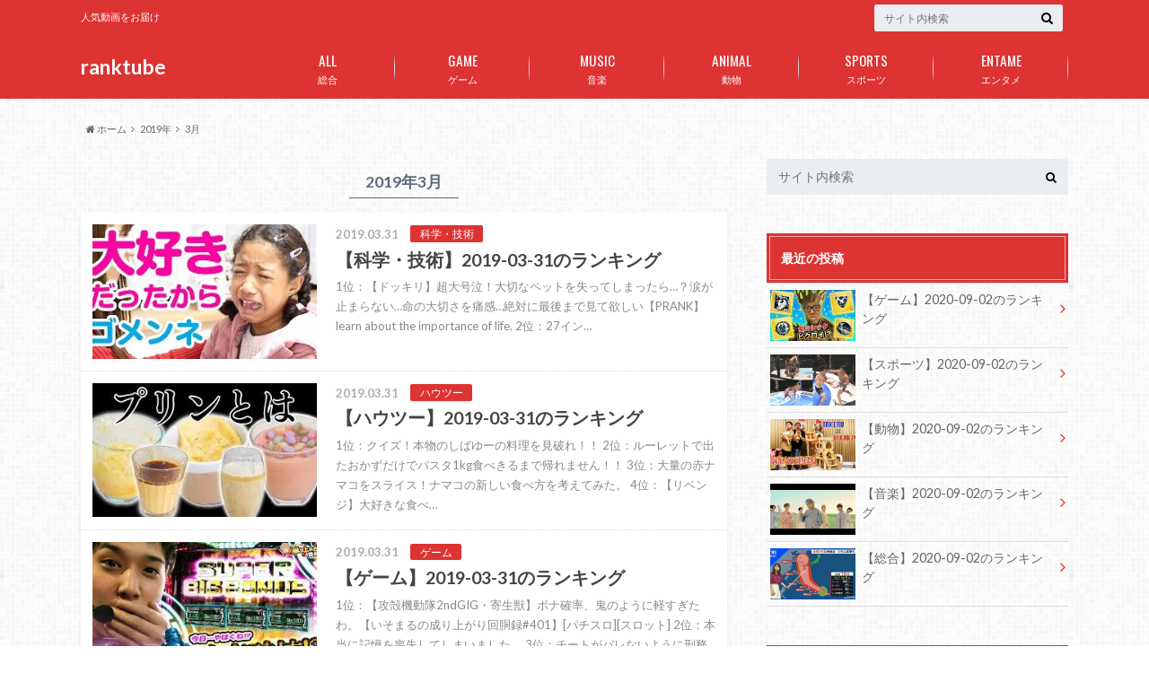

--- FILE ---
content_type: text/html; charset=UTF-8
request_url: https://ranktube.net/2019/03/
body_size: 9593
content:
<!doctype html>

<!--[if lt IE 7]><html lang="ja" class="no-js lt-ie9 lt-ie8 lt-ie7"><![endif]-->
<!--[if (IE 7)&!(IEMobile)]><html lang="ja" class="no-js lt-ie9 lt-ie8"><![endif]-->
<!--[if (IE 8)&!(IEMobile)]><html lang="ja" class="no-js lt-ie9"><![endif]-->
<!--[if gt IE 8]><!--> <html lang="ja" class="no-js"><!--<![endif]-->

	<head>
		<meta charset="utf-8">

		<meta http-equiv="X-UA-Compatible" content="IE=edge">

		<title>3月, 2019 | ranktube</title>

		<meta name="HandheldFriendly" content="True">
		<meta name="MobileOptimized" content="320">
		<meta name="viewport" content="width=device-width, initial-scale=1"/>

		<link rel="apple-touch-icon" href="https://ranktube.net/wp-content/themes/albatros/library/images/apple-touch-icon.png">
		<link rel="icon" href="https://ranktube.net/wp-content/themes/albatros/library/images/favicon.png">

		<link rel="pingback" href="https://ranktube.net/xmlrpc.php">

		<!--[if IE]>
		<link rel="shortcut icon" href="https://ranktube.net/wp-content/themes/albatros/library/images/favicon.ico">
		<![endif]-->

		<!--[if lt IE 9]>
		<script src="//html5shiv.googlecode.com/svn/trunk/html5.js"></script>
		<script src="//css3-mediaqueries-js.googlecode.com/svn/trunk/css3-mediaqueries.js"></script>
		<![endif]-->



		
<!-- All in One SEO Pack 2.3.11.3 by Michael Torbert of Semper Fi Web Design[425,449] -->
<meta name="robots" content="noindex,follow" />
<link rel='next' href='https://ranktube.net/2019/03/page/2/' />

<link rel="canonical" href="https://ranktube.net/2019/03/" />
			<script>
			(function(i,s,o,g,r,a,m){i['GoogleAnalyticsObject']=r;i[r]=i[r]||function(){
			(i[r].q=i[r].q||[]).push(arguments)},i[r].l=1*new Date();a=s.createElement(o),
			m=s.getElementsByTagName(o)[0];a.async=1;a.src=g;m.parentNode.insertBefore(a,m)
			})(window,document,'script','//www.google-analytics.com/analytics.js','ga');

			ga('create', 'UA-63070322-4', 'auto');
			
			ga('send', 'pageview');
			</script>
<!-- /all in one seo pack -->
<link rel='dns-prefetch' href='//ajax.googleapis.com' />
<link rel='dns-prefetch' href='//fonts.googleapis.com' />
<link rel='dns-prefetch' href='//maxcdn.bootstrapcdn.com' />
<link rel='dns-prefetch' href='//s.w.org' />
<link rel="alternate" type="application/rss+xml" title="ranktube &raquo; フィード" href="https://ranktube.net/feed/" />
<link rel="alternate" type="application/rss+xml" title="ranktube &raquo; コメントフィード" href="https://ranktube.net/comments/feed/" />
		<script type="text/javascript">
			window._wpemojiSettings = {"baseUrl":"https:\/\/s.w.org\/images\/core\/emoji\/2.2.1\/72x72\/","ext":".png","svgUrl":"https:\/\/s.w.org\/images\/core\/emoji\/2.2.1\/svg\/","svgExt":".svg","source":{"concatemoji":"https:\/\/ranktube.net\/wp-includes\/js\/wp-emoji-release.min.js"}};
			!function(t,a,e){var r,n,i,o=a.createElement("canvas"),l=o.getContext&&o.getContext("2d");function c(t){var e=a.createElement("script");e.src=t,e.defer=e.type="text/javascript",a.getElementsByTagName("head")[0].appendChild(e)}for(i=Array("flag","emoji4"),e.supports={everything:!0,everythingExceptFlag:!0},n=0;n<i.length;n++)e.supports[i[n]]=function(t){var e,a=String.fromCharCode;if(!l||!l.fillText)return!1;switch(l.clearRect(0,0,o.width,o.height),l.textBaseline="top",l.font="600 32px Arial",t){case"flag":return(l.fillText(a(55356,56826,55356,56819),0,0),o.toDataURL().length<3e3)?!1:(l.clearRect(0,0,o.width,o.height),l.fillText(a(55356,57331,65039,8205,55356,57096),0,0),e=o.toDataURL(),l.clearRect(0,0,o.width,o.height),l.fillText(a(55356,57331,55356,57096),0,0),e!==o.toDataURL());case"emoji4":return l.fillText(a(55357,56425,55356,57341,8205,55357,56507),0,0),e=o.toDataURL(),l.clearRect(0,0,o.width,o.height),l.fillText(a(55357,56425,55356,57341,55357,56507),0,0),e!==o.toDataURL()}return!1}(i[n]),e.supports.everything=e.supports.everything&&e.supports[i[n]],"flag"!==i[n]&&(e.supports.everythingExceptFlag=e.supports.everythingExceptFlag&&e.supports[i[n]]);e.supports.everythingExceptFlag=e.supports.everythingExceptFlag&&!e.supports.flag,e.DOMReady=!1,e.readyCallback=function(){e.DOMReady=!0},e.supports.everything||(r=function(){e.readyCallback()},a.addEventListener?(a.addEventListener("DOMContentLoaded",r,!1),t.addEventListener("load",r,!1)):(t.attachEvent("onload",r),a.attachEvent("onreadystatechange",function(){"complete"===a.readyState&&e.readyCallback()})),(r=e.source||{}).concatemoji?c(r.concatemoji):r.wpemoji&&r.twemoji&&(c(r.twemoji),c(r.wpemoji)))}(window,document,window._wpemojiSettings);
		</script>
		<style type="text/css">
img.wp-smiley,
img.emoji {
	display: inline !important;
	border: none !important;
	box-shadow: none !important;
	height: 1em !important;
	width: 1em !important;
	margin: 0 .07em !important;
	vertical-align: -0.1em !important;
	background: none !important;
	padding: 0 !important;
}
</style>
<link rel='stylesheet' id='style-css'  href='https://ranktube.net/wp-content/themes/albatros/style.css' type='text/css' media='all' />
<link rel='stylesheet' id='shortcode-css'  href='https://ranktube.net/wp-content/themes/albatros/library/css/shortcode.css' type='text/css' media='all' />
<link rel='stylesheet' id='gf_Oswald-css'  href='//fonts.googleapis.com/css?family=Oswald%3A400%2C300%2C700' type='text/css' media='all' />
<link rel='stylesheet' id='gf_Lato-css'  href='//fonts.googleapis.com/css?family=Lato%3A400%2C700%2C400italic%2C700italic' type='text/css' media='all' />
<link rel='stylesheet' id='fontawesome-css'  href='//maxcdn.bootstrapcdn.com/font-awesome/4.6.0/css/font-awesome.min.css' type='text/css' media='all' />
<link rel='stylesheet' id='wordpress-popular-posts-css'  href='https://ranktube.net/wp-content/plugins/wordpress-popular-posts/style/wpp.css' type='text/css' media='all' />
<script type='text/javascript' src='//ajax.googleapis.com/ajax/libs/jquery/1.8.3/jquery.min.js'></script>
<link rel='https://api.w.org/' href='https://ranktube.net/wp-json/' />
<style type="text/css">
body{color: #5c6b80;}
a{color: #4B99B5;}
a:hover{color: #74B7CF;}
#main .article footer .post-categories li a,#main .article footer .tags a{  background: #4B99B5;  border:1px solid #4B99B5;}
#main .article footer .tags a{color:#4B99B5; background: none;}
#main .article footer .post-categories li a:hover,#main .article footer .tags a:hover{ background:#74B7CF;  border-color:#74B7CF;}
input[type="text"],input[type="password"],input[type="datetime"],input[type="datetime-local"],input[type="date"],input[type="month"],input[type="time"],input[type="week"],input[type="number"],input[type="email"],input[type="url"],input[type="search"],input[type="tel"],input[type="color"],select,textarea,.field { background-color: #eaedf2;}
/*ヘッダー*/
.header{background: #dd3333;}
.header .subnav .site_description,.header .mobile_site_description{color:  #fff;}
.nav li a,.subnav .linklist li a,.subnav .linklist li a:before {color: #fff;}
.nav li a:hover,.subnav .linklist li a:hover{color:#FFFF00;}
.subnav .contactbutton a{background: #235D72;}
.subnav .contactbutton a:hover{background:#3F7E94;}
@media only screen and (min-width: 768px) {
	.nav ul {background: #323944;}
	.nav li ul.sub-menu li a{color: #B0B4BA;}
}
/*メインエリア*/
.byline .cat-name{background: #dd3333; color:  #fff;}
.widgettitle {background: #dd3333; color:  #fff;}
.widget li a:after{color: #dd3333!important;}

/* 投稿ページ吹き出し見出し */
.single .entry-content h2{background: #5C6B80;}
.single .entry-content h2:after{border-top-color:#5C6B80;}
/* リスト要素 */
.entry-content ul li:before{ background: #5C6B80;}
.entry-content ol li:before{ background: #5C6B80;}
/* カテゴリーラベル */
.single .authorbox .author-newpost li .cat-name,.related-box li .cat-name{ background: #dd3333;color:  #fff;}
/* CTA */
.cta-inner{ background: #323944;}
/* ローカルナビ */
.local-nav .title a{ background: #4B99B5;}
.local-nav .current_page_item a{color:#4B99B5;}
/* ランキングバッジ */
ul.wpp-list li a:before{background: #dd3333;color:  #fff;}
/* アーカイブのボタン */
.readmore a{border:1px solid #4B99B5;color:#4B99B5;}
.readmore a:hover{background:#4B99B5;color:#fff;}
/* ボタンの色 */
.btn-wrap a{background: #4B99B5;border: 1px solid #4B99B5;}
.btn-wrap a:hover{background: #74B7CF;}
.btn-wrap.simple a{border:1px solid #4B99B5;color:#4B99B5;}
.btn-wrap.simple a:hover{background:#4B99B5;}
/* コメント */
.blue-btn, .comment-reply-link, #submit { background-color: #4B99B5; }
.blue-btn:hover, .comment-reply-link:hover, #submit:hover, .blue-btn:focus, .comment-reply-link:focus, #submit:focus {background-color: #74B7CF; }
/* サイドバー */
.widget a{text-decoration:none; color:#666;}
.widget a:hover{color:#999;}
/*フッター*/
#footer-top{background-color: #323944; color: #86909E;}
.footer a,#footer-top a{color: #B0B4BA;}
#footer-top .widgettitle{color: #86909E;}
.footer {background-color: #323944;color: #86909E;}
.footer-links li:before{ color: #dd3333;}
/* ページネーション */
.pagination a, .pagination span,.page-links a , .page-links ul > li > span{color: #4B99B5;}
.pagination a:hover, .pagination a:focus,.page-links a:hover, .page-links a:focus{background-color: #4B99B5;}
.pagination .current:hover, .pagination .current:focus{color: #74B7CF;}
</style>
<style type="text/css" id="custom-background-css">
body.custom-background { background-image: url("https://ranktube.net/wp-content/themes/albatros/library/images/body_bg01.png"); background-position: left top; background-size: auto; background-repeat: repeat; background-attachment: scroll; }
</style>


	</head>

	<body class="archive date custom-background" itemscope itemtype="//schema.org/WebPage">

		<div id="container">

					
			<header class="header" role="banner" itemscope itemtype="//schema.org/WPHeader">

				<div id="inner-header" class="wrap cf">


					
<div id="logo">
																		<p class="h1 text" itemscope itemtype="//schema.org/Organization"><a href="https://ranktube.net">ranktube</a></p>
											</div>					
					
					<div class="subnav cf">
										<p class="site_description">人気動画をお届け</p>
										
										
										
					<form role="search" method="get" id="searchform" class="searchform" action="https://ranktube.net/">
    <div>
        <label for="s" class="screen-reader-text"></label>
        <input type="search" id="s" name="s" value="" placeholder="サイト内検索" /><button type="submit" id="searchsubmit" ><i class="fa fa-search"></i></button>
    </div>
</form>					</div>

					<nav id="g_nav" role="navigation" itemscope itemtype="//schema.org/SiteNavigationElement">
						<ul id="menu-%e3%82%b0%e3%83%ad%e3%83%bc%e3%83%90%e3%83%ab%e3%83%8a%e3%83%93" class="nav top-nav cf"><li id="menu-item-7" class="menu-item menu-item-type-taxonomy menu-item-object-category menu-item-7"><a href="https://ranktube.net/category/all/">総合<span class="gf">ALL</span></a></li>
<li id="menu-item-9" class="menu-item menu-item-type-taxonomy menu-item-object-category menu-item-9"><a href="https://ranktube.net/category/gaming/">ゲーム<span class="gf">GAME</span></a></li>
<li id="menu-item-10" class="menu-item menu-item-type-taxonomy menu-item-object-category menu-item-10"><a href="https://ranktube.net/category/music/">音楽<span class="gf">MUSIC</span></a></li>
<li id="menu-item-11" class="menu-item menu-item-type-taxonomy menu-item-object-category menu-item-11"><a href="https://ranktube.net/category/animals/">動物<span class="gf">ANIMAL</span></a></li>
<li id="menu-item-8" class="menu-item menu-item-type-taxonomy menu-item-object-category menu-item-8"><a href="https://ranktube.net/category/sports/">スポーツ<span class="gf">SPORTS</span></a></li>
<li id="menu-item-12" class="menu-item menu-item-type-taxonomy menu-item-object-category menu-item-has-children menu-item-12"><a href="https://ranktube.net/category/entertainment/">エンタメ<span class="gf">ENTAME</span></a>
<ul class="sub-menu">
	<li id="menu-item-30" class="menu-item menu-item-type-taxonomy menu-item-object-category menu-item-30"><a href="https://ranktube.net/category/howto/">ハウツー<span class="gf">HOWTO</span></a></li>
	<li id="menu-item-31" class="menu-item menu-item-type-taxonomy menu-item-object-category menu-item-31"><a href="https://ranktube.net/category/science/">科学・技術<span class="gf">SCIENCE</span></a></li>
</ul>
</li>
</ul>
					</nav>

				</div>

			</header>


<div id="breadcrumb" class="breadcrumb inner wrap cf"><ul><li itemscope itemtype="//data-vocabulary.org/Breadcrumb"><a href="https://ranktube.net/" itemprop="url"><i class="fa fa-home"></i><span itemprop="title"> ホーム</span></a></li><li><a href="https://ranktube.net/2019/">2019年</a></li><li>3月</li></ul></div>

			<div id="content">

				<div id="inner-content" class="wrap cf">

						<main id="main" class="m-all t-2of3 d-5of7 cf" role="main" itemscope itemprop="mainContentOfPage" itemtype="//schema.org/Blog">

							<div class="archivettl">
																		<h1 class="archive-title h2">
											2019年3月										</h1>
	
															</div>


														
							<div class="top-post-list">
							
														
								<article class="post-list cf" role="article">
									<a href="https://ranktube.net/science/2019/03/31/16227/" rel="bookmark" title="【科学・技術】2019-03-31のランキング">
								
																		<figure class="eyecatch">
										<img width="300" height="180" src="https://ranktube.net/wp-content/uploads/2019/03/mqdefault-180-300x180.jpg" class="attachment-home-thum size-home-thum wp-post-image" alt="" />									</figure>
																	
									<section class="entry-content cf">
									    <p class="byline entry-meta vcard">
									
										<span class="date updated">2019.03.31</span>
									    <span class="cat-name">科学・技術</span>
										<span class="author" style="display: none;"><span class="fn">shtakeuc</span></span>
										
									    </p>
									
										<h1 class="h2 entry-title">【科学・技術】2019-03-31のランキング</h1>
								
																			<p class="description"><p>1位：【ドッキリ】超大号泣！大切なペットを失ってしまったら…？涙が止まらない…命の大切さを痛感…絶対に最後まで見て欲しい【PRANK】learn about the importance of life. 2位：27イン&#8230;</p>
</p>
																	
									</section>
									</a>
								</article>
							
														
								<article class="post-list cf" role="article">
									<a href="https://ranktube.net/howto/2019/03/31/16224/" rel="bookmark" title="【ハウツー】2019-03-31のランキング">
								
																		<figure class="eyecatch">
										<img width="300" height="180" src="https://ranktube.net/wp-content/uploads/2019/03/mqdefault-179-300x180.jpg" class="attachment-home-thum size-home-thum wp-post-image" alt="" />									</figure>
																	
									<section class="entry-content cf">
									    <p class="byline entry-meta vcard">
									
										<span class="date updated">2019.03.31</span>
									    <span class="cat-name">ハウツー</span>
										<span class="author" style="display: none;"><span class="fn">shtakeuc</span></span>
										
									    </p>
									
										<h1 class="h2 entry-title">【ハウツー】2019-03-31のランキング</h1>
								
																			<p class="description"><p>1位：クイズ！本物のしばゆーの料理を見破れ！！ 2位：ルーレットで出たおかずだけでパスタ1kg食べきるまで帰れません！！ 3位：大量の赤ナマコをスライス！ナマコの新しい食べ方を考えてみた。 4位：【リベンジ】大好きな食べ&#8230;</p>
</p>
																	
									</section>
									</a>
								</article>
							
														
								<article class="post-list cf" role="article">
									<a href="https://ranktube.net/gaming/2019/03/31/16221/" rel="bookmark" title="【ゲーム】2019-03-31のランキング">
								
																		<figure class="eyecatch">
										<img width="300" height="180" src="https://ranktube.net/wp-content/uploads/2019/03/mqdefault-178-300x180.jpg" class="attachment-home-thum size-home-thum wp-post-image" alt="" />									</figure>
																	
									<section class="entry-content cf">
									    <p class="byline entry-meta vcard">
									
										<span class="date updated">2019.03.31</span>
									    <span class="cat-name">ゲーム</span>
										<span class="author" style="display: none;"><span class="fn">shtakeuc</span></span>
										
									    </p>
									
										<h1 class="h2 entry-title">【ゲーム】2019-03-31のランキング</h1>
								
																			<p class="description"><p>1位：【攻殻機動隊2ndGIG・寄生獣】ボナ確率、鬼のように軽すぎたわ。【いそまるの成り上がり回胴録#401】[パチスロ][スロット] 2位：本当に記憶を喪失してしまいました。 3位：チートがバレないように刑務所から脱出&#8230;</p>
</p>
																	
									</section>
									</a>
								</article>
							
														
								<article class="post-list cf" role="article">
									<a href="https://ranktube.net/sports/2019/03/31/16218/" rel="bookmark" title="【スポーツ】2019-03-31のランキング">
								
																		<figure class="eyecatch">
										<img width="300" height="180" src="https://ranktube.net/wp-content/uploads/2019/03/mqdefault-177-300x180.jpg" class="attachment-home-thum size-home-thum wp-post-image" alt="" />									</figure>
																	
									<section class="entry-content cf">
									    <p class="byline entry-meta vcard">
									
										<span class="date updated">2019.03.31</span>
									    <span class="cat-name">スポーツ</span>
										<span class="author" style="display: none;"><span class="fn">shtakeuc</span></span>
										
									    </p>
									
										<h1 class="h2 entry-title">【スポーツ】2019-03-31のランキング</h1>
								
																			<p class="description"><p>1位：【公式】ハイライト：ガンバ大阪vsヴィッセル神戸 明治安田生命Ｊ１リーグ 第5節 2019/3/30 2位：【全編】イチロー選手が引退会見「後悔などあろうはずがない」（2019年3月21日） 3位：競馬予想TV　#&#8230;</p>
</p>
																	
									</section>
									</a>
								</article>
							
														
								<article class="post-list cf" role="article">
									<a href="https://ranktube.net/animals/2019/03/31/16215/" rel="bookmark" title="【動物】2019-03-31のランキング">
								
																		<figure class="eyecatch">
										<img width="300" height="180" src="https://ranktube.net/wp-content/uploads/2019/03/mqdefault-176-300x180.jpg" class="attachment-home-thum size-home-thum wp-post-image" alt="" />									</figure>
																	
									<section class="entry-content cf">
									    <p class="byline entry-meta vcard">
									
										<span class="date updated">2019.03.31</span>
									    <span class="cat-name">動物</span>
										<span class="author" style="display: none;"><span class="fn">shtakeuc</span></span>
										
									    </p>
									
										<h1 class="h2 entry-title">【動物】2019-03-31のランキング</h1>
								
																			<p class="description"><p>1位：【生後1〜2日目】ベンガル猫ベルの子猫の成長記録 2位：ペット達に”マリオ”のステージを作ってみた！ハリネズミ、チンチラ【DIY】Making SUPER MARIO STAGE for chinchilla an&#8230;</p>
</p>
																	
									</section>
									</a>
								</article>
							
														
								<article class="post-list cf" role="article">
									<a href="https://ranktube.net/music/2019/03/31/16212/" rel="bookmark" title="【音楽】2019-03-31のランキング">
								
																		<figure class="eyecatch">
										<img width="300" height="180" src="https://ranktube.net/wp-content/uploads/2019/03/mqdefault-175-300x180.jpg" class="attachment-home-thum size-home-thum wp-post-image" alt="" />									</figure>
																	
									<section class="entry-content cf">
									    <p class="byline entry-meta vcard">
									
										<span class="date updated">2019.03.31</span>
									    <span class="cat-name">音楽</span>
										<span class="author" style="display: none;"><span class="fn">shtakeuc</span></span>
										
									    </p>
									
										<h1 class="h2 entry-title">【音楽】2019-03-31のランキング</h1>
								
																			<p class="description"><p>1位：日向坂46 『キュン』 2位：BUMP OF CHICKEN「Aurora」 3位：[MV] MOMOLAND(모모랜드) _ I&#8217;m So Hot 4位：Alan Walker, Sabrina Ca&#8230;</p>
</p>
																	
									</section>
									</a>
								</article>
							
														
								<article class="post-list cf" role="article">
									<a href="https://ranktube.net/all/2019/03/31/16209/" rel="bookmark" title="【総合】2019-03-31のランキング">
								
																		<figure class="eyecatch">
										<img width="300" height="180" src="https://ranktube.net/wp-content/uploads/2019/03/mqdefault-174-300x180.jpg" class="attachment-home-thum size-home-thum wp-post-image" alt="" />									</figure>
																	
									<section class="entry-content cf">
									    <p class="byline entry-meta vcard">
									
										<span class="date updated">2019.03.31</span>
									    <span class="cat-name">総合</span>
										<span class="author" style="display: none;"><span class="fn">shtakeuc</span></span>
										
									    </p>
									
										<h1 class="h2 entry-title">【総合】2019-03-31のランキング</h1>
								
																			<p class="description"><p>1位：【押忍！サラリーマン番長】これぞ神回！！サラ番の全てがこの動画に！！【いそまるの成り上がり回胴録#402】[パチスロ][スロット] 2位：【大人】子供の頃じゃ出来なかった、叶えたい夢があるんだ！！！！ 3位：【銀岩&#8230;</p>
</p>
																	
									</section>
									</a>
								</article>
							
														
								<article class="post-list cf" role="article">
									<a href="https://ranktube.net/music/2019/03/30/16206/" rel="bookmark" title="【音楽】2019-03-30のランキング">
								
																		<figure class="eyecatch">
										<img width="300" height="180" src="https://ranktube.net/wp-content/uploads/2019/03/mqdefault-173-300x180.jpg" class="attachment-home-thum size-home-thum wp-post-image" alt="" />									</figure>
																	
									<section class="entry-content cf">
									    <p class="byline entry-meta vcard">
									
										<span class="date updated">2019.03.30</span>
									    <span class="cat-name">音楽</span>
										<span class="author" style="display: none;"><span class="fn">shtakeuc</span></span>
										
									    </p>
									
										<h1 class="h2 entry-title">【音楽】2019-03-30のランキング</h1>
								
																			<p class="description"><p>1位：BUMP OF CHICKEN「Aurora」 2位：[MV] MOMOLAND(모모랜드) _ I&#8217;m So Hot 3位：日向坂46 『キュン』 4位：Alan Walker, Sabrina Ca&#8230;</p>
</p>
																	
									</section>
									</a>
								</article>
							
														
								<article class="post-list cf" role="article">
									<a href="https://ranktube.net/all/2019/03/30/16203/" rel="bookmark" title="【総合】2019-03-30のランキング">
								
																		<figure class="eyecatch">
										<img width="300" height="180" src="https://ranktube.net/wp-content/uploads/2019/03/mqdefault-172-300x180.jpg" class="attachment-home-thum size-home-thum wp-post-image" alt="" />									</figure>
																	
									<section class="entry-content cf">
									    <p class="byline entry-meta vcard">
									
										<span class="date updated">2019.03.30</span>
									    <span class="cat-name">総合</span>
										<span class="author" style="display: none;"><span class="fn">shtakeuc</span></span>
										
									    </p>
									
										<h1 class="h2 entry-title">【総合】2019-03-30のランキング</h1>
								
																			<p class="description"><p>1位：東京03 &#8211; 「後継者」／『第18回東京03単独公演「明日の風に吹かれないで」』より 2位：真実をお話しします【拡散希望】 3位：オービィ横浜　吉岡里帆＆HIKAKINと行く「奇跡の島ハワイ冒険ツアー」&#8230;</p>
</p>
																	
									</section>
									</a>
								</article>
							
														
								<article class="post-list cf" role="article">
									<a href="https://ranktube.net/science/2019/03/29/16200/" rel="bookmark" title="【科学・技術】2019-03-29のランキング">
								
																		<figure class="eyecatch">
										<img width="300" height="180" src="https://ranktube.net/wp-content/uploads/2019/03/mqdefault-171-300x180.jpg" class="attachment-home-thum size-home-thum wp-post-image" alt="" />									</figure>
																	
									<section class="entry-content cf">
									    <p class="byline entry-meta vcard">
									
										<span class="date updated">2019.03.29</span>
									    <span class="cat-name">科学・技術</span>
										<span class="author" style="display: none;"><span class="fn">shtakeuc</span></span>
										
									    </p>
									
										<h1 class="h2 entry-title">【科学・技術】2019-03-29のランキング</h1>
								
																			<p class="description"><p>1位：27インチ4Kで29,800円！超激安な4Kモニターを買った結果&#8230;悲劇が（Philips 276E8VJSB/11） 2位：19/03/26「イタリアンジャグラー」 3位：中華製1300円樹脂で低コスト&#8230;</p>
</p>
																	
									</section>
									</a>
								</article>
							
														
							<nav class="pagination cf">
<ul class='page-numbers'>
	<li><span class='page-numbers current'>1</span></li>
	<li><a class='page-numbers' href='https://ranktube.net/2019/03/page/2/'>2</a></li>
	<li><a class='page-numbers' href='https://ranktube.net/2019/03/page/3/'>3</a></li>
	<li><span class="page-numbers dots">&hellip;</span></li>
	<li><a class='page-numbers' href='https://ranktube.net/2019/03/page/19/'>19</a></li>
	<li><a class="next page-numbers" href="https://ranktube.net/2019/03/page/2/">></a></li>
</ul>
</nav>

														</div>
						</main>

									<div id="sidebar1" class="sidebar m-all t-1of3 d-2of7 last-col cf" role="complementary">
					
					 
					
										
										
					
											<div id="search-2" class="widget widget_search"><form role="search" method="get" id="searchform" class="searchform" action="https://ranktube.net/">
    <div>
        <label for="s" class="screen-reader-text"></label>
        <input type="search" id="s" name="s" value="" placeholder="サイト内検索" /><button type="submit" id="searchsubmit" ><i class="fa fa-search"></i></button>
    </div>
</form></div><div id="recent-posts-2" class="widget widget_recent_entries"><h4 class="widgettitle"><span>最近の投稿</span></h4>			<ul>
								
				<li class="cf">
					<a class="cf" href="https://ranktube.net/gaming/2020/09/02/26392/" title="【ゲーム】2020-09-02のランキング">
												<figure class="eyecatch">
							<img width="300" height="180" src="https://ranktube.net/wp-content/uploads/2020/09/mqdefault-9-300x180.jpg" class="attachment-home-thum size-home-thum wp-post-image" alt="" />						</figure>
												【ゲーム】2020-09-02のランキング											</a>
				</li>
								
				<li class="cf">
					<a class="cf" href="https://ranktube.net/sports/2020/09/02/26389/" title="【スポーツ】2020-09-02のランキング">
												<figure class="eyecatch">
							<img width="300" height="180" src="https://ranktube.net/wp-content/uploads/2020/09/mqdefault-8-300x180.jpg" class="attachment-home-thum size-home-thum wp-post-image" alt="" />						</figure>
												【スポーツ】2020-09-02のランキング											</a>
				</li>
								
				<li class="cf">
					<a class="cf" href="https://ranktube.net/animals/2020/09/02/26386/" title="【動物】2020-09-02のランキング">
												<figure class="eyecatch">
							<img width="300" height="180" src="https://ranktube.net/wp-content/uploads/2020/09/mqdefault-7-300x180.jpg" class="attachment-home-thum size-home-thum wp-post-image" alt="" />						</figure>
												【動物】2020-09-02のランキング											</a>
				</li>
								
				<li class="cf">
					<a class="cf" href="https://ranktube.net/music/2020/09/02/26383/" title="【音楽】2020-09-02のランキング">
												<figure class="eyecatch">
							<img width="300" height="180" src="https://ranktube.net/wp-content/uploads/2020/09/mqdefault-6-300x180.jpg" class="attachment-home-thum size-home-thum wp-post-image" alt="" />						</figure>
												【音楽】2020-09-02のランキング											</a>
				</li>
								
				<li class="cf">
					<a class="cf" href="https://ranktube.net/all/2020/09/02/26380/" title="【総合】2020-09-02のランキング">
												<figure class="eyecatch">
							<img width="300" height="180" src="https://ranktube.net/wp-content/uploads/2020/09/mqdefault-5-300x180.jpg" class="attachment-home-thum size-home-thum wp-post-image" alt="" />						</figure>
												【総合】2020-09-02のランキング											</a>
				</li>
							</ul>
			 
			</div>
<!-- WordPress Popular Posts Plugin v3.3.4 [W] [weekly] [views] [regular] -->
<div id="wpp-2" class="widget popular-posts">
<h4 class="widgettitle"><span>人気ランキング</span></h4>
<ul class="wpp-list">
<li><a href="https://ranktube.net/sports/2019/08/01/18662/" title="【スポーツ】2019-08-01のランキング" target="_self"><img src="https://ranktube.net/wp-content/uploads/wordpress-popular-posts/18662-featured-90x60.jpg" width="90" height="60" title="【スポーツ】2019-08-01のランキング" alt="【スポーツ】2019-08-01のランキング" class="wpp-thumbnail wpp_cached_thumb wpp_featured" /></a> <a href="https://ranktube.net/sports/2019/08/01/18662/" title="【スポーツ】2019-08-01のランキング" class="wpp-post-title" target="_self">【スポーツ】2019-08-01のランキング</a> </li>
<li><a href="https://ranktube.net/all/2020/08/20/26162/" title="【総合】2020-08-20のランキング" target="_self"><img src="https://ranktube.net/wp-content/uploads/wordpress-popular-posts/26162-featured-90x60.jpg" width="90" height="60" title="【総合】2020-08-20のランキング" alt="【総合】2020-08-20のランキング" class="wpp-thumbnail wpp_cached_thumb wpp_featured" /></a> <a href="https://ranktube.net/all/2020/08/20/26162/" title="【総合】2020-08-20のランキング" class="wpp-post-title" target="_self">【総合】2020-08-20のランキング</a> </li>
<li><a href="https://ranktube.net/all/2017/04/13/1662/" title="【総合】2017-04-13のランキング" target="_self"><img src="https://ranktube.net/wp-content/uploads/wordpress-popular-posts/1662-featured-90x60.jpg" width="90" height="60" title="【総合】2017-04-13のランキング" alt="【総合】2017-04-13のランキング" class="wpp-thumbnail wpp_cached_thumb wpp_featured" /></a> <a href="https://ranktube.net/all/2017/04/13/1662/" title="【総合】2017-04-13のランキング" class="wpp-post-title" target="_self">【総合】2017-04-13のランキング</a> </li>
<li><a href="https://ranktube.net/animals/2018/02/16/8360/" title="【動物】2018-02-16のランキング" target="_self"><img src="https://ranktube.net/wp-content/uploads/wordpress-popular-posts/8360-featured-90x60.jpg" width="90" height="60" title="【動物】2018-02-16のランキング" alt="【動物】2018-02-16のランキング" class="wpp-thumbnail wpp_cached_thumb wpp_featured" /></a> <a href="https://ranktube.net/animals/2018/02/16/8360/" title="【動物】2018-02-16のランキング" class="wpp-post-title" target="_self">【動物】2018-02-16のランキング</a> </li>
<li><a href="https://ranktube.net/howto/2018/04/25/9677/" title="【ハウツー】2018-04-25のランキング" target="_self"><img src="https://ranktube.net/wp-content/uploads/wordpress-popular-posts/9677-featured-90x60.jpg" width="90" height="60" title="【ハウツー】2018-04-25のランキング" alt="【ハウツー】2018-04-25のランキング" class="wpp-thumbnail wpp_cached_thumb wpp_featured" /></a> <a href="https://ranktube.net/howto/2018/04/25/9677/" title="【ハウツー】2018-04-25のランキング" class="wpp-post-title" target="_self">【ハウツー】2018-04-25のランキング</a> </li>
<li><a href="https://ranktube.net/howto/2019/11/11/20686/" title="【ハウツー】2019-11-11のランキング" target="_self"><img src="https://ranktube.net/wp-content/uploads/wordpress-popular-posts/20686-featured-90x60.jpg" width="90" height="60" title="【ハウツー】2019-11-11のランキング" alt="【ハウツー】2019-11-11のランキング" class="wpp-thumbnail wpp_cached_thumb wpp_featured" /></a> <a href="https://ranktube.net/howto/2019/11/11/20686/" title="【ハウツー】2019-11-11のランキング" class="wpp-post-title" target="_self">【ハウツー】2019-11-11のランキング</a> </li>
<li><a href="https://ranktube.net/gaming/2020/07/31/25774/" title="【ゲーム】2020-07-31のランキング" target="_self"><img src="https://ranktube.net/wp-content/uploads/wordpress-popular-posts/25774-featured-90x60.jpg" width="90" height="60" title="【ゲーム】2020-07-31のランキング" alt="【ゲーム】2020-07-31のランキング" class="wpp-thumbnail wpp_cached_thumb wpp_featured" /></a> <a href="https://ranktube.net/gaming/2020/07/31/25774/" title="【ゲーム】2020-07-31のランキング" class="wpp-post-title" target="_self">【ゲーム】2020-07-31のランキング</a> </li>
<li><a href="https://ranktube.net/music/2018/02/21/8431/" title="【音楽】2018-02-21のランキング" target="_self"><img src="https://ranktube.net/wp-content/uploads/wordpress-popular-posts/8431-featured-90x60.jpg" width="90" height="60" title="【音楽】2018-02-21のランキング" alt="【音楽】2018-02-21のランキング" class="wpp-thumbnail wpp_cached_thumb wpp_featured" /></a> <a href="https://ranktube.net/music/2018/02/21/8431/" title="【音楽】2018-02-21のランキング" class="wpp-post-title" target="_self">【音楽】2018-02-21のランキング</a> </li>
<li><a href="https://ranktube.net/all/2017/03/25/1227/" title="【総合】2017-03-25のランキング" target="_self"><img src="https://ranktube.net/wp-content/uploads/wordpress-popular-posts/1227-featured-90x60.jpg" width="90" height="60" title="【総合】2017-03-25のランキング" alt="【総合】2017-03-25のランキング" class="wpp-thumbnail wpp_cached_thumb wpp_featured" /></a> <a href="https://ranktube.net/all/2017/03/25/1227/" title="【総合】2017-03-25のランキング" class="wpp-post-title" target="_self">【総合】2017-03-25のランキング</a> </li>
<li><a href="https://ranktube.net/music/2020/05/03/24136/" title="【音楽】2020-05-03のランキング" target="_self"><img src="https://ranktube.net/wp-content/uploads/wordpress-popular-posts/24136-featured-90x60.jpg" width="90" height="60" title="【音楽】2020-05-03のランキング" alt="【音楽】2020-05-03のランキング" class="wpp-thumbnail wpp_cached_thumb wpp_featured" /></a> <a href="https://ranktube.net/music/2020/05/03/24136/" title="【音楽】2020-05-03のランキング" class="wpp-post-title" target="_self">【音楽】2020-05-03のランキング</a> </li>

</ul>
</div>
<!-- End WordPress Popular Posts Plugin v3.3.4 -->
<div id="categories-2" class="widget widget_categories"><h4 class="widgettitle"><span>カテゴリー</span></h4>		<ul>
	<li class="cat-item cat-item-7"><a href="https://ranktube.net/category/entertainment/" >エンタメ</a>
</li>
	<li class="cat-item cat-item-4"><a href="https://ranktube.net/category/gaming/" >ゲーム</a>
</li>
	<li class="cat-item cat-item-3"><a href="https://ranktube.net/category/sports/" >スポーツ</a>
</li>
	<li class="cat-item cat-item-9"><a href="https://ranktube.net/category/howto/" >ハウツー</a>
</li>
	<li class="cat-item cat-item-6"><a href="https://ranktube.net/category/animals/" >動物</a>
</li>
	<li class="cat-item cat-item-10"><a href="https://ranktube.net/category/science/" >科学・技術</a>
</li>
	<li class="cat-item cat-item-2"><a href="https://ranktube.net/category/all/" >総合</a>
</li>
	<li class="cat-item cat-item-5"><a href="https://ranktube.net/category/music/" >音楽</a>
</li>
		</ul>
</div><div id="archives-2" class="widget widget_archive"><h4 class="widgettitle"><span>アーカイブ</span></h4>		<ul>
			<li><a href='https://ranktube.net/2020/09/'>2020年9月</a></li>
	<li><a href='https://ranktube.net/2020/08/'>2020年8月</a></li>
	<li><a href='https://ranktube.net/2020/07/'>2020年7月</a></li>
	<li><a href='https://ranktube.net/2020/06/'>2020年6月</a></li>
	<li><a href='https://ranktube.net/2020/05/'>2020年5月</a></li>
	<li><a href='https://ranktube.net/2020/04/'>2020年4月</a></li>
	<li><a href='https://ranktube.net/2020/03/'>2020年3月</a></li>
	<li><a href='https://ranktube.net/2020/02/'>2020年2月</a></li>
	<li><a href='https://ranktube.net/2020/01/'>2020年1月</a></li>
	<li><a href='https://ranktube.net/2019/12/'>2019年12月</a></li>
	<li><a href='https://ranktube.net/2019/11/'>2019年11月</a></li>
	<li><a href='https://ranktube.net/2019/10/'>2019年10月</a></li>
	<li><a href='https://ranktube.net/2019/09/'>2019年9月</a></li>
	<li><a href='https://ranktube.net/2019/08/'>2019年8月</a></li>
	<li><a href='https://ranktube.net/2019/07/'>2019年7月</a></li>
	<li><a href='https://ranktube.net/2019/06/'>2019年6月</a></li>
	<li><a href='https://ranktube.net/2019/05/'>2019年5月</a></li>
	<li><a href='https://ranktube.net/2019/04/'>2019年4月</a></li>
	<li><a href='https://ranktube.net/2019/03/'>2019年3月</a></li>
	<li><a href='https://ranktube.net/2019/02/'>2019年2月</a></li>
	<li><a href='https://ranktube.net/2019/01/'>2019年1月</a></li>
	<li><a href='https://ranktube.net/2018/12/'>2018年12月</a></li>
	<li><a href='https://ranktube.net/2018/11/'>2018年11月</a></li>
	<li><a href='https://ranktube.net/2018/10/'>2018年10月</a></li>
	<li><a href='https://ranktube.net/2018/09/'>2018年9月</a></li>
	<li><a href='https://ranktube.net/2018/08/'>2018年8月</a></li>
	<li><a href='https://ranktube.net/2018/07/'>2018年7月</a></li>
	<li><a href='https://ranktube.net/2018/06/'>2018年6月</a></li>
	<li><a href='https://ranktube.net/2018/05/'>2018年5月</a></li>
	<li><a href='https://ranktube.net/2018/04/'>2018年4月</a></li>
	<li><a href='https://ranktube.net/2018/03/'>2018年3月</a></li>
	<li><a href='https://ranktube.net/2018/02/'>2018年2月</a></li>
	<li><a href='https://ranktube.net/2018/01/'>2018年1月</a></li>
	<li><a href='https://ranktube.net/2017/12/'>2017年12月</a></li>
	<li><a href='https://ranktube.net/2017/11/'>2017年11月</a></li>
	<li><a href='https://ranktube.net/2017/10/'>2017年10月</a></li>
	<li><a href='https://ranktube.net/2017/09/'>2017年9月</a></li>
	<li><a href='https://ranktube.net/2017/08/'>2017年8月</a></li>
	<li><a href='https://ranktube.net/2017/07/'>2017年7月</a></li>
	<li><a href='https://ranktube.net/2017/06/'>2017年6月</a></li>
	<li><a href='https://ranktube.net/2017/05/'>2017年5月</a></li>
	<li><a href='https://ranktube.net/2017/04/'>2017年4月</a></li>
	<li><a href='https://ranktube.net/2017/03/'>2017年3月</a></li>
	<li><a href='https://ranktube.net/2017/02/'>2017年2月</a></li>
		</ul>
		</div>					
					
				</div>

				</div>

			</div>



<div id="page-top">
	<a href="#header" title="ページトップへ"><i class="fa fa-chevron-up"></i></a>
</div>

							<div id="footer-top" class="cf">
					<div class="inner wrap">
													<div class="m-all t-1of2 d-1of3">
							<div id="calendar-3" class="widget footerwidget widget_calendar"><div id="calendar_wrap" class="calendar_wrap"><table id="wp-calendar">
	<caption>2019年3月</caption>
	<thead>
	<tr>
		<th scope="col" title="月曜日">月</th>
		<th scope="col" title="火曜日">火</th>
		<th scope="col" title="水曜日">水</th>
		<th scope="col" title="木曜日">木</th>
		<th scope="col" title="金曜日">金</th>
		<th scope="col" title="土曜日">土</th>
		<th scope="col" title="日曜日">日</th>
	</tr>
	</thead>

	<tfoot>
	<tr>
		<td colspan="3" id="prev"><a href="https://ranktube.net/2019/02/">&laquo; 2月</a></td>
		<td class="pad">&nbsp;</td>
		<td colspan="3" id="next"><a href="https://ranktube.net/2019/04/">4月 &raquo;</a></td>
	</tr>
	</tfoot>

	<tbody>
	<tr>
		<td colspan="4" class="pad">&nbsp;</td><td><a href="https://ranktube.net/2019/03/01/" aria-label="2019年3月1日 に投稿を公開">1</a></td><td><a href="https://ranktube.net/2019/03/02/" aria-label="2019年3月2日 に投稿を公開">2</a></td><td><a href="https://ranktube.net/2019/03/03/" aria-label="2019年3月3日 に投稿を公開">3</a></td>
	</tr>
	<tr>
		<td><a href="https://ranktube.net/2019/03/04/" aria-label="2019年3月4日 に投稿を公開">4</a></td><td><a href="https://ranktube.net/2019/03/05/" aria-label="2019年3月5日 に投稿を公開">5</a></td><td><a href="https://ranktube.net/2019/03/06/" aria-label="2019年3月6日 に投稿を公開">6</a></td><td><a href="https://ranktube.net/2019/03/07/" aria-label="2019年3月7日 に投稿を公開">7</a></td><td><a href="https://ranktube.net/2019/03/08/" aria-label="2019年3月8日 に投稿を公開">8</a></td><td><a href="https://ranktube.net/2019/03/09/" aria-label="2019年3月9日 に投稿を公開">9</a></td><td><a href="https://ranktube.net/2019/03/10/" aria-label="2019年3月10日 に投稿を公開">10</a></td>
	</tr>
	<tr>
		<td><a href="https://ranktube.net/2019/03/11/" aria-label="2019年3月11日 に投稿を公開">11</a></td><td><a href="https://ranktube.net/2019/03/12/" aria-label="2019年3月12日 に投稿を公開">12</a></td><td><a href="https://ranktube.net/2019/03/13/" aria-label="2019年3月13日 に投稿を公開">13</a></td><td><a href="https://ranktube.net/2019/03/14/" aria-label="2019年3月14日 に投稿を公開">14</a></td><td><a href="https://ranktube.net/2019/03/15/" aria-label="2019年3月15日 に投稿を公開">15</a></td><td><a href="https://ranktube.net/2019/03/16/" aria-label="2019年3月16日 に投稿を公開">16</a></td><td><a href="https://ranktube.net/2019/03/17/" aria-label="2019年3月17日 に投稿を公開">17</a></td>
	</tr>
	<tr>
		<td><a href="https://ranktube.net/2019/03/18/" aria-label="2019年3月18日 に投稿を公開">18</a></td><td><a href="https://ranktube.net/2019/03/19/" aria-label="2019年3月19日 に投稿を公開">19</a></td><td><a href="https://ranktube.net/2019/03/20/" aria-label="2019年3月20日 に投稿を公開">20</a></td><td><a href="https://ranktube.net/2019/03/21/" aria-label="2019年3月21日 に投稿を公開">21</a></td><td><a href="https://ranktube.net/2019/03/22/" aria-label="2019年3月22日 に投稿を公開">22</a></td><td><a href="https://ranktube.net/2019/03/23/" aria-label="2019年3月23日 に投稿を公開">23</a></td><td><a href="https://ranktube.net/2019/03/24/" aria-label="2019年3月24日 に投稿を公開">24</a></td>
	</tr>
	<tr>
		<td><a href="https://ranktube.net/2019/03/25/" aria-label="2019年3月25日 に投稿を公開">25</a></td><td><a href="https://ranktube.net/2019/03/26/" aria-label="2019年3月26日 に投稿を公開">26</a></td><td><a href="https://ranktube.net/2019/03/27/" aria-label="2019年3月27日 に投稿を公開">27</a></td><td><a href="https://ranktube.net/2019/03/28/" aria-label="2019年3月28日 に投稿を公開">28</a></td><td><a href="https://ranktube.net/2019/03/29/" aria-label="2019年3月29日 に投稿を公開">29</a></td><td><a href="https://ranktube.net/2019/03/30/" aria-label="2019年3月30日 に投稿を公開">30</a></td><td><a href="https://ranktube.net/2019/03/31/" aria-label="2019年3月31日 に投稿を公開">31</a></td>
	</tr>
	</tbody>
	</table></div></div>							</div>
												
													<div class="m-all t-1of2 d-1of3">
							<div id="categories-5" class="widget footerwidget widget_categories"><h4 class="widgettitle"><span>カテゴリー</span></h4>		<ul>
	<li class="cat-item cat-item-7"><a href="https://ranktube.net/category/entertainment/" >エンタメ</a>
</li>
	<li class="cat-item cat-item-4"><a href="https://ranktube.net/category/gaming/" >ゲーム</a>
</li>
	<li class="cat-item cat-item-3"><a href="https://ranktube.net/category/sports/" >スポーツ</a>
</li>
	<li class="cat-item cat-item-9"><a href="https://ranktube.net/category/howto/" >ハウツー</a>
</li>
	<li class="cat-item cat-item-6"><a href="https://ranktube.net/category/animals/" >動物</a>
</li>
	<li class="cat-item cat-item-10"><a href="https://ranktube.net/category/science/" >科学・技術</a>
</li>
	<li class="cat-item cat-item-2"><a href="https://ranktube.net/category/all/" >総合</a>
</li>
	<li class="cat-item cat-item-5"><a href="https://ranktube.net/category/music/" >音楽</a>
</li>
		</ul>
</div>							</div>
												
													<div class="m-all t-1of2 d-1of3">
							<div id="text-3" class="widget footerwidget widget_text">			<div class="textwidget">著作権表示等</div>
		</div>							</div>
											</div>
				</div>
			
			<footer id="footer" class="footer" role="contentinfo" itemscope itemtype="//schema.org/WPFooter">
				<div id="inner-footer" class="wrap cf">
					<div class="m-all t-3of5 d-4of7">
						<nav role="navigation">
													</nav>
					</div>
					<div class="m-all t-2of5 d-3of7">
						<p class="source-org copyright">&copy;Copyright2025 <a href="https://ranktube.net" rel="nofollow">ranktube</a>.All Rights Reserved.</p>
					</div>
				</div>

			</footer>
		</div>


<script type='text/javascript' src='https://ranktube.net/wp-content/themes/albatros/library/js/libs/jquery.meanmenu.min.js'></script>
<script type='text/javascript' src='https://ranktube.net/wp-content/themes/albatros/library/js/scripts.js'></script>
<script type='text/javascript' src='https://ranktube.net/wp-content/themes/albatros/library/js/libs/modernizr.custom.min.js'></script>
<script type='text/javascript' src='https://ranktube.net/wp-includes/js/wp-embed.min.js'></script>

	</body>

</html>